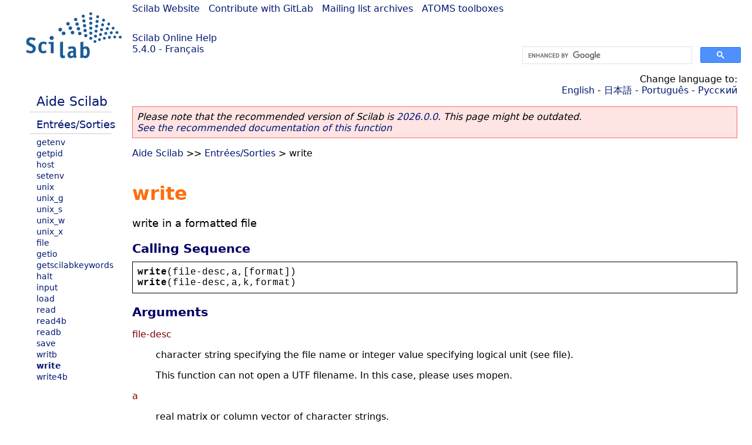

--- FILE ---
content_type: text/html; charset=UTF-8
request_url: https://help.scilab.org/docs/5.4.0/fr_FR/write.html
body_size: 3545
content:
<!DOCTYPE html>
<html lang="fr">

<head>
  <title>write - Write in a formatted file</title>
  <style type="text/css" media="all">
    @import url("/scilab_code.css");
    @import url("/css/c_code.css");
    @import url("/css/xml_code.css");
    @import url("/style.css") not print;
    @import url("/print.css") print;
  </style>
  
  <meta http-equiv="Content-Type" content="text/html" charset="UTF-8" />
  <meta name="viewport" content="width=device-width, initial-scale=1.0">
  
  <link rel="Shortcut icon" href="/favicon.ico" type="image/x-icon" />

  <link rel="canonical" href="https://help.scilab.org/write" />
  <link rel="alternate" href="https://help.scilab.org/docs/2026.0.0/fr_FR/write.html" />
  <link rel="alternate" hreflang="en" href="https://help.scilab.org/docs/5.4.0/en_US/write.html" />
  <link rel="alternate" hreflang="fr" href="https://help.scilab.org/docs/5.4.0/fr_FR/write.html" />
  <link rel="alternate" hreflang="ja" href="https://help.scilab.org/docs/5.4.0/ja_JP/write.html" />
  <link rel="alternate" hreflang="pt" href="https://help.scilab.org/docs/5.4.0/pt_BR/write.html" />
  <link rel="alternate" hreflang="ru" href="https://help.scilab.org/docs/5.4.0/ru_RU/write.html" />

    <script defer type="text/javascript" src="/js/jquery.min.js"></script>
    <script defer type="text/javascript" src="/js/tooltip.js"></script>

</head>

<body><!--title=write--> <!--subtitle=write in a formatted file-->
<!--generationdate=<span class="generationdate">Mon Oct 01 17:37:22 CEST 2012</span>
-->
<div id="global">

  <div id="myHeader">

    <a href="https://www.scilab.org/">Scilab Website</a> | <a href="https://gitlab.com/scilab/scilab">Contribute with GitLab</a> | <a href="https://lists.scilab.org">Mailing list archives</a> | <a href="https://atoms.scilab.org/">ATOMS toolboxes</a>

    <div id="slogan">
      <a href='/'>Scilab Online Help</a><br />5.4.0 - Français
    </div>

    <div id="cadre_help">
      <!--login--><br />
      <script async src="https://cse.google.com/cse.js?cx=a345d9cdc188f444d"></script>
<div id="cse" style="width: 400px">
    <div class="gcse-search" data-webSearchQueryAddition="site:help.scilab.org"></div>
</div>

    </div>
  </div>

  <div id="mainArea">

    <div id="myLeftArea">
      <div class="title">
        <span class="version">Scilab 5.4.0</span>

      </div>
      <ul class="toc">
<li class="root"><a href="index.html">Aide Scilab</a></li>
<li class="parent"><a href="section_703704f7aeae219b2b156c556c9541e0.html">Entrées/Sorties</a></li>
<li><a href="getenv.html">getenv</a></li>
<li><a href="getpid.html">getpid</a></li>
<li><a href="host.html">host</a></li>
<li><a href="setenv.html">setenv</a></li>
<li><a href="unix.html">unix</a></li>
<li><a href="unix_g.html">unix_g</a></li>
<li><a href="unix_s.html">unix_s</a></li>
<li><a href="unix_w.html">unix_w</a></li>
<li><a href="unix_x.html">unix_x</a></li>
<li><a href="file.html">file</a></li>
<li><a href="getio.html">getio</a></li>
<li><a href="getscilabkeywords.html">getscilabkeywords</a></li>
<li><a href="halt.html">halt</a></li>
<li><a href="input.html">input</a></li>
<li><a href="load.html">load</a></li>
<li><a href="read.html">read</a></li>
<li><a href="read4b.html">read4b</a></li>
<li><a href="readb.html">readb</a></li>
<li><a href="save.html">save</a></li>
<li><a href="writb.html">writb</a></li>
<li class="list-active"><a href="write.html">write</a></li>
<li><a href="write4b.html">write4b</a></li>
</ul>

    </div>


    <div id="myMiddleArea">

      <div class="editbar">
        <div class="selectlanguage">
          Change language to: <br/><a href='/docs/5.4.0/en_US/write.html'>English</a>  - <a href='/docs/5.4.0/ja_JP/write.html'>日本語</a>  - <a href='/docs/5.4.0/pt_BR/write.html'>Português</a>  - <a href='/docs/5.4.0/ru_RU/write.html'>Русский</a> 
        </div>

        <div class="favorite">
          <!--favorite-->
        </div>
      </div>
      <p class='deprecated'><span class='versionmodified'>Please note that the recommended version of Scilab is <a href='https://www.scilab.org/download/scilab-2026.0.0'>2026.0.0</a>. This page might be outdated.<br /><a href='/docs/2026.0.0/fr_FR/write.html'>See the recommended documentation of this function</a></span></p>
		
			<span class="path"><a href="index.html">Aide Scilab</a> &gt;&gt; <a href="section_703704f7aeae219b2b156c556c9541e0.html">Entrées/Sorties</a> &gt; write</span>

      <br />
      <div class="refnamediv"><h1 class="refname">write</h1>
        <p class="refpurpose">write in a formatted file</p></div>
    <div class="refsynopsisdiv"><h3 class="title">Calling Sequence</h3>
        <div class="synopsis"><pre><span class="functionid">write</span><span class="default">(</span><span class="default">file</span><span class="default">-</span><span class="default">desc</span><span class="default">,</span><span class="default">a</span><span class="default">,[</span><span class="default">format</span><span class="default">])</span>
<span class="functionid">write</span><span class="default">(</span><span class="default">file</span><span class="default">-</span><span class="default">desc</span><span class="default">,</span><span class="default">a</span><span class="default">,</span><span class="default">k</span><span class="default">,</span><span class="default">format</span><span class="default">)</span></pre></div></div>
    <div class="refsection"><h3 class="title">Arguments</h3>
        <dl><dt><span class="term">file-desc</span>
                <dd><p class="para">character string specifying the file name or integer value
                        specifying logical unit (see file).</p>
                    <p class="para">This function can not open a UTF filename. In this case,
                        please uses mopen.</p></dd></dt>
            <dt><span class="term">a</span>
                <dd><p class="para">real matrix or column vector of character strings.</p></dd></dt>
            <dt><span class="term">format</span>
                <dd><p class="para">character string, specifies a &#0034;Fortran&#0034; format. This character
                        string must begin with a right parenthesis and end with a left
                        parenthesis. Formats cannot mix floating point , integer or
                        character edition modes</p></dd></dt>
            <dt><span class="term">k</span>
                <dd><p class="para">integer vector</p></dd></dt></dl></div>
    <div class="refsection"><h3 class="title">Description</h3>
        <p class="para">writes row-by-row a real matrix or a column vector of character
            strings in a formatted file. Each row of the <code class="literal">a</code> argument
            begin in a new line of <code class="literal">file-desc</code> file. Depending on
            <code class="literal">format</code> a given row of the <code class="literal">a</code> argument
            may be written in more than one line of <code class="literal">file-desc</code>
            file.</p>
        <p class="para">Format examples : <code class="literal">(1x,e10.3,5x,3(f3.0))</code> ,
            <code class="literal">(10x,a20)</code> ;</p>
        <p class="para">See a Fortran book for more precision.</p>
        <p class="para">Direct access files :
            <code class="literal">x=write(file_desc,a,k,format)</code>. Here
            <code class="literal">k</code> is the vector of records (one record by row, i.e.
            <code class="literal">m=prod(size(k)</code>)</p>
        <p class="para"><code class="literal">write(%io(2),....)</code> writes on Scilab&#0039;s window.
            Note that in this case <code class="literal">format</code> should produce one output
            line per matrix row. If this contraint is not verified unpredictable
            behavior could happen.</p></div>
    <div class="refsection"><h3 class="title">Examples</h3>
        <div class="programlisting"><pre class="scilabcode"><span class="scilabskeyword">if</span> <a class="scilabcommand" href="getos.html">getos</a><span class="scilabopenclose">(</span><span class="scilabopenclose">)</span> <span class="scilaboperator">==</span> <span class="scilabstring">&#0039;</span><span class="scilabstring">Windows</span><span class="scilabstring">&#0039;</span> <span class="scilabskeyword">then</span> <a class="scilabcommand" href="unix.html">unix</a><span class="scilabopenclose">(</span><span class="scilabstring">&#0039;</span><span class="scilabstring">del asave</span><span class="scilabstring">&#0039;</span><span class="scilabopenclose">)</span><span class="scilabdefault">;</span>
<span class="scilabskeyword">else</span> <a class="scilabcommand" href="unix.html">unix</a><span class="scilabopenclose">(</span><span class="scilabstring">&#0039;</span><span class="scilabstring">rm -f asave</span><span class="scilabstring">&#0039;</span><span class="scilabopenclose">)</span><span class="scilabdefault">;</span> <span class="scilabskeyword">end</span>
<span class="scilabid">A</span><span class="scilaboperator">=</span><a class="scilabcommand" href="rand.html">rand</a><span class="scilabopenclose">(</span><span class="scilabnumber">5</span><span class="scilabdefault">,</span><span class="scilabnumber">3</span><span class="scilabopenclose">)</span><span class="scilabdefault">;</span> <span class="scilabcommand">write</span><span class="scilabopenclose">(</span><span class="scilabstring">&#0039;</span><span class="scilabstring">asave</span><span class="scilabstring">&#0039;</span><span class="scilabdefault">,</span><span class="scilabid">A</span><span class="scilabopenclose">)</span><span class="scilabdefault">;</span> <span class="scilabid">A</span><span class="scilaboperator">=</span><a class="scilabcommand" href="read.html">read</a><span class="scilabopenclose">(</span><span class="scilabstring">&#0039;</span><span class="scilabstring">asave</span><span class="scilabstring">&#0039;</span><span class="scilabdefault">,</span><span class="scilabnumber">5</span><span class="scilabdefault">,</span><span class="scilabnumber">3</span><span class="scilabopenclose">)</span><span class="scilabdefault">;</span>
<span class="scilabcommand">write</span><span class="scilabopenclose">(</span><span class="scilabid">%io</span><span class="scilabopenclose">(</span><span class="scilabnumber">2</span><span class="scilabopenclose">)</span><span class="scilabdefault">,</span><span class="scilabid">A</span><span class="scilabdefault">,</span><span class="scilabstring">&#0039;</span><span class="scilabstring">('' | '',3(f10.3,'' | ''))</span><span class="scilabstring">&#0039;</span><span class="scilabopenclose">)</span>
<span class="scilabcommand">write</span><span class="scilabopenclose">(</span><span class="scilabid">%io</span><span class="scilabopenclose">(</span><span class="scilabnumber">2</span><span class="scilabopenclose">)</span><span class="scilabdefault">,</span><a class="scilabcommand" href="string.html">string</a><span class="scilabopenclose">(</span><span class="scilabnumber">1</span><span class="scilabspecial">:</span><span class="scilabnumber">10</span><span class="scilabopenclose">)</span><span class="scilabopenclose">)</span>
<span class="scilabcommand">write</span><span class="scilabopenclose">(</span><span class="scilabid">%io</span><span class="scilabopenclose">(</span><span class="scilabnumber">2</span><span class="scilabopenclose">)</span><span class="scilabdefault">,</span><a class="scilabcommand" href="strcat.html">strcat</a><span class="scilabopenclose">(</span><a class="scilabcommand" href="string.html">string</a><span class="scilabopenclose">(</span><span class="scilabnumber">1</span><span class="scilabspecial">:</span><span class="scilabnumber">10</span><span class="scilabopenclose">)</span><span class="scilabdefault">,</span><span class="scilabstring">&#0039;</span><span class="scilabstring">,</span><span class="scilabstring">&#0039;</span><span class="scilabopenclose">)</span><span class="scilabopenclose">)</span>
<span class="scilabcommand">write</span><span class="scilabopenclose">(</span><span class="scilabid">%io</span><span class="scilabopenclose">(</span><span class="scilabnumber">2</span><span class="scilabopenclose">)</span><span class="scilabdefault">,</span><span class="scilabnumber">1</span><span class="scilabspecial">:</span><span class="scilabnumber">10</span><span class="scilabdefault">,</span><span class="scilabstring">&#0039;</span><span class="scilabstring">(10(i2,3x))</span><span class="scilabstring">&#0039;</span><span class="scilabopenclose">)</span>

<span class="scilabskeyword">if</span> <a class="scilabcommand" href="getos.html">getos</a><span class="scilabopenclose">(</span><span class="scilabopenclose">)</span> <span class="scilaboperator">==</span> <span class="scilabstring">&#0039;</span><span class="scilabstring">Windows</span><span class="scilabstring">&#0039;</span> <span class="scilabskeyword">then</span> <a class="scilabcommand" href="unix.html">unix</a><span class="scilabopenclose">(</span><span class="scilabstring">&#0039;</span><span class="scilabstring">del foo</span><span class="scilabstring">&#0039;</span><span class="scilabopenclose">)</span><span class="scilabdefault">;</span>
<span class="scilabskeyword">else</span> <a class="scilabcommand" href="unix.html">unix</a><span class="scilabopenclose">(</span><span class="scilabstring">&#0039;</span><span class="scilabstring">rm -f foo</span><span class="scilabstring">&#0039;</span><span class="scilabopenclose">)</span><span class="scilabdefault">;</span> <span class="scilabskeyword">end</span>
<span class="scilabcommand">write</span><span class="scilabopenclose">(</span><span class="scilabstring">&#0039;</span><span class="scilabstring">foo</span><span class="scilabstring">&#0039;</span><span class="scilabdefault">,</span><span class="scilabid">A</span><span class="scilabopenclose">)</span></pre></div></div>
    <div class="refsection"><h3 class="title">See Also</h3>
        <ul class="itemizedlist"><li class="member"><a href="read.html" class="link">read</a> &#8212; matrices read</li>
            <li class="member"><a href="save.html" class="link">save</a> &#8212; Save a variable or a serie of variables in a binary
            file</li>
            <li class="member"><a href="file.html" class="link">file</a> &#8212; file management</li>
            <li class="member"><a href="fileinfo.html" class="link">fileinfo</a> &#8212; provides information about a file</li>
            <li class="member"><a href="writb.html" class="link">writb</a> &#8212; fortran file binary write</li>
            <li class="member"><a href="print.html" class="link">print</a> &#8212; prints variables  in a file</li>
            <li class="member"><a href="string.html" class="link">string</a> &#8212; conversion en chaîne de caractères</li>
            <li class="member"><a href="mfprintf.html" class="link">mfprintf</a> &#8212; converts, formats, and writes data to a file</li>
            <li class="member"><a href="mprintf.html" class="link">mprintf</a> &#8212; converts, formats, and writes data to the main scilab
            window</li>
            <li class="member"><a href="msprintf.html" class="link">msprintf</a> &#8212; converts, formats, and writes data in a string</li>
            <li class="member"><a href="fprintfMat.html" class="link">fprintfMat</a> &#8212; writes a matrix in a file</li></ul></div>

      <!--zone_comment-->

      <table width="100%">    <tr><td colspan="3" class="next"><a href="http://bugzilla.scilab.org/enter_bug.cgi?product=Scilab%20software&component=Documentation%20pages" class="ulink">Report an issue</a></td></tr>
<tr>
          <td width="30%">
            <span class="previous"><a href="writb.html">&lt;&lt; writb</a></span>

          </td>
          <td width="40%" class="center">
            <span class="top"><a href="section_703704f7aeae219b2b156c556c9541e0.html">Entrées/Sorties</a></span>

          </td>
          <td width="30%" class="next" align="right">
            <span class="next"><a href="write4b.html">write4b &gt;&gt;</a></span>

          </td>
      </tr></table>
      <hr />
    </div>

  </div>


  <div id="myFooter">
    <table width="100%"><tr><td>
          <b>Copyright (c) 2022-2026 (Dassault Systèmes S.E.)</b><br />Copyright (c) 2017-2022 (ESI Group)<br />Copyright (c) 2011-2017 (Scilab Enterprises)<br />Copyright (c) 1989-2012 (INRIA)<br />Copyright (c) 1989-2007 (ENPC)<br />with <a href="https://gitlab.com/scilab/scilab/-/blob/main/scilab/ACKNOWLEDGEMENTS">contributors</a>
          </td><td align="right">
          Last updated:<br /><span class="generationdate">Mon Oct 01 17:37:22 CEST 2012</span>
          <br /><br /><br />
        </td>
    </tr></table>

  </div>
</div>
<script type="text/javascript" src="/_Incapsula_Resource?SWJIYLWA=719d34d31c8e3a6e6fffd425f7e032f3&ns=1&cb=954090205" async></script></body>

</html>